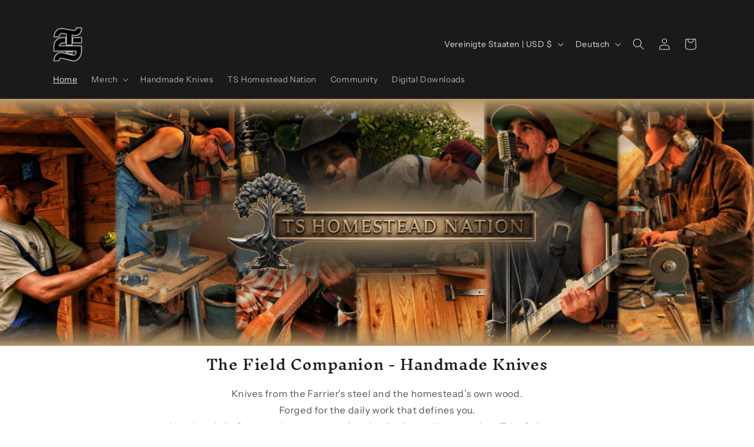

--- FILE ---
content_type: application/x-javascript; charset=utf-8
request_url: https://bundler.nice-team.net/app/shop/status/toby-schuetgens.myshopify.com.js?1769004746
body_size: 63
content:
var bundler_settings_updated='1761031589c';

--- FILE ---
content_type: text/javascript; charset=utf-8
request_url: https://schuetgens.com/de/products/bubble-free-stickers-ts-swirls.js
body_size: 1496
content:
{"id":10197948498187,"title":"Bubble-free stickers TS Swirls","handle":"bubble-free-stickers-ts-swirls","description":"These stickers are printed on durable, high opacity adhesive vinyl which makes them perfect for regular use, as well as for covering other stickers or paint. The high-quality vinyl ensures there are no bubbles when applying the stickers.\u003cbr\u003e\n\u003cbr\u003e\n•  High opacity film that’s impossible to see through\u003cbr\u003e\n•  Fast and easy bubble-free application\u003cbr\u003e\n•  Durable vinyl\u003cbr\u003e\n•  95µ density\u003cbr\u003e\n\u003cbr\u003e\nDon't forget to clean the surface before applying the sticker.\u003cbr\u003e\n\u003cbr\u003e\nThis product is made especially for you as soon as you place an order, which is why it takes us a bit longer to deliver it to you. Making products on demand instead of in bulk helps reduce overproduction, so thank you for making thoughtful purchasing decisions!\u003cbr\u003e\n\u003cbr\u003e\nAge restrictions: For adults\u003cbr\u003e\nEU Warranty: 2 years\u003cbr\u003e\n\u003cbr\u003e\nIn compliance with the General Product Safety Regulation (GPSR), \u003cb\u003eSchuetgens LLC\u003c\/b\u003e and \u003cb\u003eSINDEN VENTURES LIMITED\u003c\/b\u003e ensure that all consumer products offered are safe and meet EU standards. For any product safety related inquiries or concerns, please contact our EU representative at \u003cb\u003egpsr@sindenventures.com\u003c\/b\u003e. You can also write to us at \u003cb\u003e838 Walker Rd., Suite 21-2, 19904 Dover, Delaware, USA\u003c\/b\u003e or\u003cb\u003e Markou Evgenikou 11, Mesa Geitonia, 4002, Limassol, Cyprus.\u003cb\u003e\u003c\/b\u003e\u003c\/b\u003e\u003cp\u003e\u003cstrong class=\"size-guide-title\"\u003eGrößentabelle\u003c\/strong\u003e\u003c\/p\u003e\u003cdiv class=\"table-responsive dynamic\" data-unit-system=\"imperial\"\u003e\u003ctable cellpadding=\"5\"\u003e\u003ctbody\u003e\n\u003ctr\u003e\n\u003ctd\u003e \u003c\/td\u003e\n\u003ctd\u003e\u003cstrong\u003eHÖHE (inches)\u003c\/strong\u003e\u003c\/td\u003e\n\u003ctd\u003e\u003cstrong\u003eWEITE (inches)\u003c\/strong\u003e\u003c\/td\u003e\n\u003c\/tr\u003e\n\u003ctr\u003e\n\u003ctd\u003e\u003cstrong\u003e3″×3″\u003c\/strong\u003e\u003c\/td\u003e\n\u003ctd\u003e3 \u003c\/td\u003e\n\u003ctd\u003e3 \u003c\/td\u003e\n\u003c\/tr\u003e\n\u003ctr\u003e\n\u003ctd\u003e\u003cstrong\u003e4″×4″\u003c\/strong\u003e\u003c\/td\u003e\n\u003ctd\u003e4 \u003c\/td\u003e\n\u003ctd\u003e4 \u003c\/td\u003e\n\u003c\/tr\u003e\n\u003ctr\u003e\n\u003ctd\u003e\u003cstrong\u003e5.5″×5.5″\u003c\/strong\u003e\u003c\/td\u003e\n\u003ctd\u003e5 ½\u003c\/td\u003e\n\u003ctd\u003e5 ½\u003c\/td\u003e\n\u003c\/tr\u003e\n\u003c\/tbody\u003e\u003c\/table\u003e\u003c\/div\u003e\u003cdiv class=\"table-responsive dynamic\" data-unit-system=\"metric\"\u003e\u003ctable cellpadding=\"5\"\u003e\u003ctbody\u003e\n\u003ctr\u003e\n\u003ctd\u003e \u003c\/td\u003e\n\u003ctd\u003e\u003cstrong\u003eHÖHE (cm)\u003c\/strong\u003e\u003c\/td\u003e\n\u003ctd\u003e\u003cstrong\u003eWEITE (cm)\u003c\/strong\u003e\u003c\/td\u003e\n\u003c\/tr\u003e\n\u003ctr\u003e\n\u003ctd\u003e\u003cstrong\u003e3″×3″\u003c\/strong\u003e\u003c\/td\u003e\n\u003ctd\u003e7.5\u003c\/td\u003e\n\u003ctd\u003e7.5\u003c\/td\u003e\n\u003c\/tr\u003e\n\u003ctr\u003e\n\u003ctd\u003e\u003cstrong\u003e4″×4″\u003c\/strong\u003e\u003c\/td\u003e\n\u003ctd\u003e10\u003c\/td\u003e\n\u003ctd\u003e10\u003c\/td\u003e\n\u003c\/tr\u003e\n\u003ctr\u003e\n\u003ctd\u003e\u003cstrong\u003e5.5″×5.5″\u003c\/strong\u003e\u003c\/td\u003e\n\u003ctd\u003e14\u003c\/td\u003e\n\u003ctd\u003e14\u003c\/td\u003e\n\u003c\/tr\u003e\n\u003c\/tbody\u003e\u003c\/table\u003e\u003c\/div\u003e","published_at":"2025-05-26T09:41:06+02:00","created_at":"2025-05-26T09:41:00+02:00","vendor":"Schuetgens","type":"","tags":[],"price":390,"price_min":390,"price_max":490,"available":true,"price_varies":true,"compare_at_price":null,"compare_at_price_min":0,"compare_at_price_max":0,"compare_at_price_varies":false,"variants":[{"id":51480238653707,"title":"3″×3″","option1":"3″×3″","option2":null,"option3":null,"sku":"5130565_10163","requires_shipping":true,"taxable":true,"featured_image":{"id":55763806945547,"product_id":10197948498187,"position":1,"created_at":"2025-05-26T09:41:01+02:00","updated_at":"2025-05-26T09:41:05+02:00","alt":"Product mockup","width":1000,"height":1000,"src":"https:\/\/cdn.shopify.com\/s\/files\/1\/0617\/4090\/8775\/files\/kiss-cut-stickers-white-3x3-default-68341b06e0d15.jpg?v=1748245265","variant_ids":[51480238653707]},"available":true,"name":"Bubble-free stickers TS Swirls - 3″×3″","public_title":"3″×3″","options":["3″×3″"],"price":390,"weight":2,"compare_at_price":null,"inventory_management":"shopify","barcode":null,"featured_media":{"alt":"Product mockup","id":44878802288907,"position":1,"preview_image":{"aspect_ratio":1.0,"height":1000,"width":1000,"src":"https:\/\/cdn.shopify.com\/s\/files\/1\/0617\/4090\/8775\/files\/kiss-cut-stickers-white-3x3-default-68341b06e0d15.jpg?v=1748245265"}},"requires_selling_plan":false,"selling_plan_allocations":[]},{"id":51480238686475,"title":"4″×4″","option1":"4″×4″","option2":null,"option3":null,"sku":"5130565_10164","requires_shipping":true,"taxable":true,"featured_image":{"id":55763806978315,"product_id":10197948498187,"position":2,"created_at":"2025-05-26T09:41:01+02:00","updated_at":"2025-05-26T09:41:05+02:00","alt":"Product mockup","width":1000,"height":1000,"src":"https:\/\/cdn.shopify.com\/s\/files\/1\/0617\/4090\/8775\/files\/kiss-cut-stickers-white-4x4-default-68341b06e1565.jpg?v=1748245265","variant_ids":[51480238686475]},"available":true,"name":"Bubble-free stickers TS Swirls - 4″×4″","public_title":"4″×4″","options":["4″×4″"],"price":449,"weight":3,"compare_at_price":null,"inventory_management":"shopify","barcode":null,"featured_media":{"alt":"Product mockup","id":44878802321675,"position":2,"preview_image":{"aspect_ratio":1.0,"height":1000,"width":1000,"src":"https:\/\/cdn.shopify.com\/s\/files\/1\/0617\/4090\/8775\/files\/kiss-cut-stickers-white-4x4-default-68341b06e1565.jpg?v=1748245265"}},"requires_selling_plan":false,"selling_plan_allocations":[]},{"id":51480238719243,"title":"5.5″×5.5″","option1":"5.5″×5.5″","option2":null,"option3":null,"sku":"5130565_10165","requires_shipping":true,"taxable":true,"featured_image":{"id":55763807011083,"product_id":10197948498187,"position":3,"created_at":"2025-05-26T09:41:01+02:00","updated_at":"2025-05-26T09:41:05+02:00","alt":"Product mockup","width":1000,"height":1000,"src":"https:\/\/cdn.shopify.com\/s\/files\/1\/0617\/4090\/8775\/files\/kiss-cut-stickers-white-5.5x5.5-default-68341b06e160e.jpg?v=1748245265","variant_ids":[51480238719243]},"available":true,"name":"Bubble-free stickers TS Swirls - 5.5″×5.5″","public_title":"5.5″×5.5″","options":["5.5″×5.5″"],"price":490,"weight":6,"compare_at_price":null,"inventory_management":"shopify","barcode":null,"featured_media":{"alt":"Product mockup","id":44878802354443,"position":3,"preview_image":{"aspect_ratio":1.0,"height":1000,"width":1000,"src":"https:\/\/cdn.shopify.com\/s\/files\/1\/0617\/4090\/8775\/files\/kiss-cut-stickers-white-5.5x5.5-default-68341b06e160e.jpg?v=1748245265"}},"requires_selling_plan":false,"selling_plan_allocations":[]}],"images":["\/\/cdn.shopify.com\/s\/files\/1\/0617\/4090\/8775\/files\/kiss-cut-stickers-white-3x3-default-68341b06e0d15.jpg?v=1748245265","\/\/cdn.shopify.com\/s\/files\/1\/0617\/4090\/8775\/files\/kiss-cut-stickers-white-4x4-default-68341b06e1565.jpg?v=1748245265","\/\/cdn.shopify.com\/s\/files\/1\/0617\/4090\/8775\/files\/kiss-cut-stickers-white-5.5x5.5-default-68341b06e160e.jpg?v=1748245265"],"featured_image":"\/\/cdn.shopify.com\/s\/files\/1\/0617\/4090\/8775\/files\/kiss-cut-stickers-white-3x3-default-68341b06e0d15.jpg?v=1748245265","options":[{"name":"Size","position":1,"values":["3″×3″","4″×4″","5.5″×5.5″"]}],"url":"\/de\/products\/bubble-free-stickers-ts-swirls","media":[{"alt":"Product mockup","id":44878802288907,"position":1,"preview_image":{"aspect_ratio":1.0,"height":1000,"width":1000,"src":"https:\/\/cdn.shopify.com\/s\/files\/1\/0617\/4090\/8775\/files\/kiss-cut-stickers-white-3x3-default-68341b06e0d15.jpg?v=1748245265"},"aspect_ratio":1.0,"height":1000,"media_type":"image","src":"https:\/\/cdn.shopify.com\/s\/files\/1\/0617\/4090\/8775\/files\/kiss-cut-stickers-white-3x3-default-68341b06e0d15.jpg?v=1748245265","width":1000},{"alt":"Product mockup","id":44878802321675,"position":2,"preview_image":{"aspect_ratio":1.0,"height":1000,"width":1000,"src":"https:\/\/cdn.shopify.com\/s\/files\/1\/0617\/4090\/8775\/files\/kiss-cut-stickers-white-4x4-default-68341b06e1565.jpg?v=1748245265"},"aspect_ratio":1.0,"height":1000,"media_type":"image","src":"https:\/\/cdn.shopify.com\/s\/files\/1\/0617\/4090\/8775\/files\/kiss-cut-stickers-white-4x4-default-68341b06e1565.jpg?v=1748245265","width":1000},{"alt":"Product mockup","id":44878802354443,"position":3,"preview_image":{"aspect_ratio":1.0,"height":1000,"width":1000,"src":"https:\/\/cdn.shopify.com\/s\/files\/1\/0617\/4090\/8775\/files\/kiss-cut-stickers-white-5.5x5.5-default-68341b06e160e.jpg?v=1748245265"},"aspect_ratio":1.0,"height":1000,"media_type":"image","src":"https:\/\/cdn.shopify.com\/s\/files\/1\/0617\/4090\/8775\/files\/kiss-cut-stickers-white-5.5x5.5-default-68341b06e160e.jpg?v=1748245265","width":1000}],"requires_selling_plan":false,"selling_plan_groups":[]}